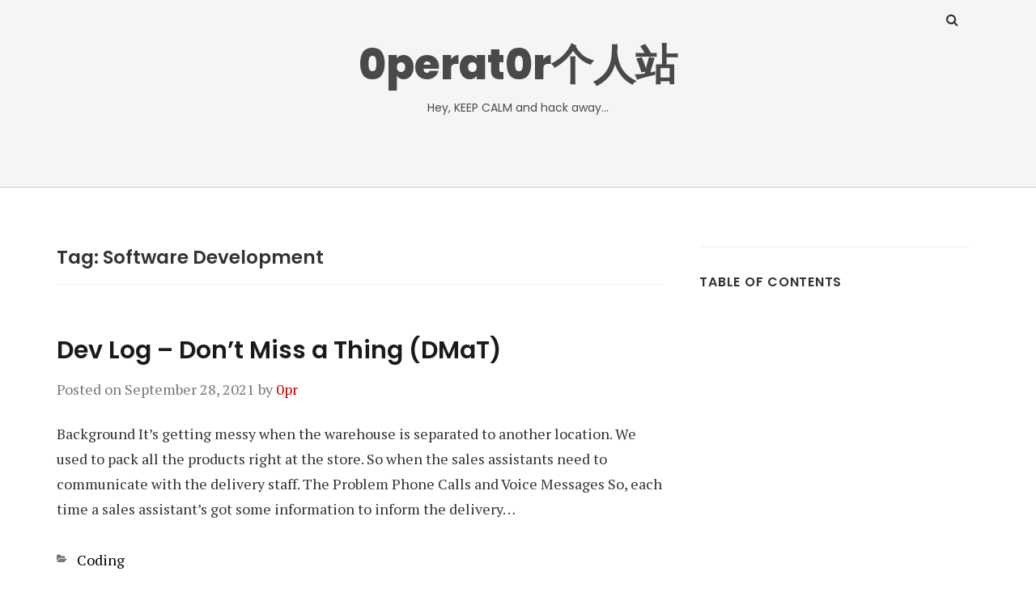

--- FILE ---
content_type: text/html; charset=UTF-8
request_url: https://imin.red/tag/software-development/
body_size: 6627
content:
<!doctype html>
<html lang="en-US">
<head class="no-js">
	<meta charset="UTF-8">
	<meta name="viewport" content="width=device-width, initial-scale=1">
	<meta http-equiv="X-UA-Compatible" content="ie=edge">
    <link rel="profile" href="http://gmpg.org/xfn/11">
	    <script>(function(html){html.className = html.className.replace(/\bno-js\b/,'js')})(document.documentElement);</script>
<title>Software Development &#8211; 0perat0r个人站</title>
<meta name='robots' content='max-image-preview:large' />
<link rel='dns-prefetch' href='//imin.red' />
<link rel='dns-prefetch' href='//fonts.googleapis.com' />
<link rel="alternate" type="application/rss+xml" title="0perat0r个人站 &raquo; Feed" href="https://imin.red/feed/" />
<link rel="alternate" type="application/rss+xml" title="0perat0r个人站 &raquo; Comments Feed" href="https://imin.red/comments/feed/" />
<link rel="alternate" type="application/rss+xml" title="0perat0r个人站 &raquo; Software Development Tag Feed" href="https://imin.red/tag/software-development/feed/" />
<link rel='stylesheet' id='wp-block-library-css'  href='https://imin.red/wp-includes/css/dist/block-library/style.min.css?ver=6.0' type='text/css' media='all' />
<style id='global-styles-inline-css' type='text/css'>
body{--wp--preset--color--black: #000000;--wp--preset--color--cyan-bluish-gray: #abb8c3;--wp--preset--color--white: #ffffff;--wp--preset--color--pale-pink: #f78da7;--wp--preset--color--vivid-red: #cf2e2e;--wp--preset--color--luminous-vivid-orange: #ff6900;--wp--preset--color--luminous-vivid-amber: #fcb900;--wp--preset--color--light-green-cyan: #7bdcb5;--wp--preset--color--vivid-green-cyan: #00d084;--wp--preset--color--pale-cyan-blue: #8ed1fc;--wp--preset--color--vivid-cyan-blue: #0693e3;--wp--preset--color--vivid-purple: #9b51e0;--wp--preset--gradient--vivid-cyan-blue-to-vivid-purple: linear-gradient(135deg,rgba(6,147,227,1) 0%,rgb(155,81,224) 100%);--wp--preset--gradient--light-green-cyan-to-vivid-green-cyan: linear-gradient(135deg,rgb(122,220,180) 0%,rgb(0,208,130) 100%);--wp--preset--gradient--luminous-vivid-amber-to-luminous-vivid-orange: linear-gradient(135deg,rgba(252,185,0,1) 0%,rgba(255,105,0,1) 100%);--wp--preset--gradient--luminous-vivid-orange-to-vivid-red: linear-gradient(135deg,rgba(255,105,0,1) 0%,rgb(207,46,46) 100%);--wp--preset--gradient--very-light-gray-to-cyan-bluish-gray: linear-gradient(135deg,rgb(238,238,238) 0%,rgb(169,184,195) 100%);--wp--preset--gradient--cool-to-warm-spectrum: linear-gradient(135deg,rgb(74,234,220) 0%,rgb(151,120,209) 20%,rgb(207,42,186) 40%,rgb(238,44,130) 60%,rgb(251,105,98) 80%,rgb(254,248,76) 100%);--wp--preset--gradient--blush-light-purple: linear-gradient(135deg,rgb(255,206,236) 0%,rgb(152,150,240) 100%);--wp--preset--gradient--blush-bordeaux: linear-gradient(135deg,rgb(254,205,165) 0%,rgb(254,45,45) 50%,rgb(107,0,62) 100%);--wp--preset--gradient--luminous-dusk: linear-gradient(135deg,rgb(255,203,112) 0%,rgb(199,81,192) 50%,rgb(65,88,208) 100%);--wp--preset--gradient--pale-ocean: linear-gradient(135deg,rgb(255,245,203) 0%,rgb(182,227,212) 50%,rgb(51,167,181) 100%);--wp--preset--gradient--electric-grass: linear-gradient(135deg,rgb(202,248,128) 0%,rgb(113,206,126) 100%);--wp--preset--gradient--midnight: linear-gradient(135deg,rgb(2,3,129) 0%,rgb(40,116,252) 100%);--wp--preset--duotone--dark-grayscale: url('#wp-duotone-dark-grayscale');--wp--preset--duotone--grayscale: url('#wp-duotone-grayscale');--wp--preset--duotone--purple-yellow: url('#wp-duotone-purple-yellow');--wp--preset--duotone--blue-red: url('#wp-duotone-blue-red');--wp--preset--duotone--midnight: url('#wp-duotone-midnight');--wp--preset--duotone--magenta-yellow: url('#wp-duotone-magenta-yellow');--wp--preset--duotone--purple-green: url('#wp-duotone-purple-green');--wp--preset--duotone--blue-orange: url('#wp-duotone-blue-orange');--wp--preset--font-size--small: 13px;--wp--preset--font-size--medium: 20px;--wp--preset--font-size--large: 36px;--wp--preset--font-size--x-large: 42px;}.has-black-color{color: var(--wp--preset--color--black) !important;}.has-cyan-bluish-gray-color{color: var(--wp--preset--color--cyan-bluish-gray) !important;}.has-white-color{color: var(--wp--preset--color--white) !important;}.has-pale-pink-color{color: var(--wp--preset--color--pale-pink) !important;}.has-vivid-red-color{color: var(--wp--preset--color--vivid-red) !important;}.has-luminous-vivid-orange-color{color: var(--wp--preset--color--luminous-vivid-orange) !important;}.has-luminous-vivid-amber-color{color: var(--wp--preset--color--luminous-vivid-amber) !important;}.has-light-green-cyan-color{color: var(--wp--preset--color--light-green-cyan) !important;}.has-vivid-green-cyan-color{color: var(--wp--preset--color--vivid-green-cyan) !important;}.has-pale-cyan-blue-color{color: var(--wp--preset--color--pale-cyan-blue) !important;}.has-vivid-cyan-blue-color{color: var(--wp--preset--color--vivid-cyan-blue) !important;}.has-vivid-purple-color{color: var(--wp--preset--color--vivid-purple) !important;}.has-black-background-color{background-color: var(--wp--preset--color--black) !important;}.has-cyan-bluish-gray-background-color{background-color: var(--wp--preset--color--cyan-bluish-gray) !important;}.has-white-background-color{background-color: var(--wp--preset--color--white) !important;}.has-pale-pink-background-color{background-color: var(--wp--preset--color--pale-pink) !important;}.has-vivid-red-background-color{background-color: var(--wp--preset--color--vivid-red) !important;}.has-luminous-vivid-orange-background-color{background-color: var(--wp--preset--color--luminous-vivid-orange) !important;}.has-luminous-vivid-amber-background-color{background-color: var(--wp--preset--color--luminous-vivid-amber) !important;}.has-light-green-cyan-background-color{background-color: var(--wp--preset--color--light-green-cyan) !important;}.has-vivid-green-cyan-background-color{background-color: var(--wp--preset--color--vivid-green-cyan) !important;}.has-pale-cyan-blue-background-color{background-color: var(--wp--preset--color--pale-cyan-blue) !important;}.has-vivid-cyan-blue-background-color{background-color: var(--wp--preset--color--vivid-cyan-blue) !important;}.has-vivid-purple-background-color{background-color: var(--wp--preset--color--vivid-purple) !important;}.has-black-border-color{border-color: var(--wp--preset--color--black) !important;}.has-cyan-bluish-gray-border-color{border-color: var(--wp--preset--color--cyan-bluish-gray) !important;}.has-white-border-color{border-color: var(--wp--preset--color--white) !important;}.has-pale-pink-border-color{border-color: var(--wp--preset--color--pale-pink) !important;}.has-vivid-red-border-color{border-color: var(--wp--preset--color--vivid-red) !important;}.has-luminous-vivid-orange-border-color{border-color: var(--wp--preset--color--luminous-vivid-orange) !important;}.has-luminous-vivid-amber-border-color{border-color: var(--wp--preset--color--luminous-vivid-amber) !important;}.has-light-green-cyan-border-color{border-color: var(--wp--preset--color--light-green-cyan) !important;}.has-vivid-green-cyan-border-color{border-color: var(--wp--preset--color--vivid-green-cyan) !important;}.has-pale-cyan-blue-border-color{border-color: var(--wp--preset--color--pale-cyan-blue) !important;}.has-vivid-cyan-blue-border-color{border-color: var(--wp--preset--color--vivid-cyan-blue) !important;}.has-vivid-purple-border-color{border-color: var(--wp--preset--color--vivid-purple) !important;}.has-vivid-cyan-blue-to-vivid-purple-gradient-background{background: var(--wp--preset--gradient--vivid-cyan-blue-to-vivid-purple) !important;}.has-light-green-cyan-to-vivid-green-cyan-gradient-background{background: var(--wp--preset--gradient--light-green-cyan-to-vivid-green-cyan) !important;}.has-luminous-vivid-amber-to-luminous-vivid-orange-gradient-background{background: var(--wp--preset--gradient--luminous-vivid-amber-to-luminous-vivid-orange) !important;}.has-luminous-vivid-orange-to-vivid-red-gradient-background{background: var(--wp--preset--gradient--luminous-vivid-orange-to-vivid-red) !important;}.has-very-light-gray-to-cyan-bluish-gray-gradient-background{background: var(--wp--preset--gradient--very-light-gray-to-cyan-bluish-gray) !important;}.has-cool-to-warm-spectrum-gradient-background{background: var(--wp--preset--gradient--cool-to-warm-spectrum) !important;}.has-blush-light-purple-gradient-background{background: var(--wp--preset--gradient--blush-light-purple) !important;}.has-blush-bordeaux-gradient-background{background: var(--wp--preset--gradient--blush-bordeaux) !important;}.has-luminous-dusk-gradient-background{background: var(--wp--preset--gradient--luminous-dusk) !important;}.has-pale-ocean-gradient-background{background: var(--wp--preset--gradient--pale-ocean) !important;}.has-electric-grass-gradient-background{background: var(--wp--preset--gradient--electric-grass) !important;}.has-midnight-gradient-background{background: var(--wp--preset--gradient--midnight) !important;}.has-small-font-size{font-size: var(--wp--preset--font-size--small) !important;}.has-medium-font-size{font-size: var(--wp--preset--font-size--medium) !important;}.has-large-font-size{font-size: var(--wp--preset--font-size--large) !important;}.has-x-large-font-size{font-size: var(--wp--preset--font-size--x-large) !important;}
</style>
<link rel='stylesheet' id='foobox-free-min-css'  href='https://imin.red/wp-content/plugins/foobox-image-lightbox/free/css/foobox.free.min.css?ver=2.7.17' type='text/css' media='all' />
<style id='md-style-inline-css' type='text/css'>
 .gfm-task-list { border: 1px solid transparent; list-style-type: none; } .gfm-task-list input { margin-right: 10px !important; } .copy-button { cursor: pointer; border: 0; font-size: 12px; text-transform: uppercase; font-weight: 500; padding: 3px 6px 3px 6px; background-color: rgba(255, 255, 255, 0.6); position: absolute; overflow: hidden; top: 5px; right: 5px; border-radius: 3px; } .copy-button:before { content: ""; display: inline-block; width: 16px; height: 16px; margin-right: 3px; background-size: contain; background-image: url("data:image/svg+xml,%3Csvg version=\'1.1\' xmlns=\'http://www.w3.org/2000/svg\' xmlns:xlink=\'http://www.w3.org/1999/xlink\' x=\'0px\' y=\'0px\' width=\'16px\' height=\'16px\' viewBox=\'888 888 16 16\' enable-background=\'new 888 888 16 16\' xml:space=\'preserve\'%3E %3Cpath fill=\'%23333333\' d=\'M903.143,891.429c0.238,0,0.44,0.083,0.607,0.25c0.167,0.167,0.25,0.369,0.25,0.607v10.857 c0,0.238-0.083,0.44-0.25,0.607s-0.369,0.25-0.607,0.25h-8.571c-0.238,0-0.44-0.083-0.607-0.25s-0.25-0.369-0.25-0.607v-2.571 h-4.857c-0.238,0-0.44-0.083-0.607-0.25s-0.25-0.369-0.25-0.607v-6c0-0.238,0.06-0.5,0.179-0.786s0.262-0.512,0.428-0.679 l3.643-3.643c0.167-0.167,0.393-0.309,0.679-0.428s0.547-0.179,0.786-0.179h3.714c0.238,0,0.44,0.083,0.607,0.25 c0.166,0.167,0.25,0.369,0.25,0.607v2.929c0.404-0.238,0.785-0.357,1.143-0.357H903.143z M898.286,893.331l-2.67,2.669h2.67V893.331 z M892.571,889.902l-2.669,2.669h2.669V889.902z M894.321,895.679l2.821-2.822v-3.714h-3.428v3.714c0,0.238-0.083,0.441-0.25,0.607 s-0.369,0.25-0.607,0.25h-3.714v5.714h4.571v-2.286c0-0.238,0.06-0.5,0.179-0.786C894.012,896.071,894.155,895.845,894.321,895.679z M902.857,902.857v-10.286h-3.429v3.714c0,0.238-0.083,0.441-0.25,0.607c-0.167,0.167-0.369,0.25-0.607,0.25h-3.714v5.715H902.857z\' /%3E %3C/svg%3E"); background-repeat: no-repeat; position: relative; top: 3px; } pre { position: relative; } pre:hover .copy-button { background-color: rgba(255, 255, 255, 0.9); } .md-widget-toc { padding: 15px; } .md-widget-toc a { color: #333333; } .post-toc-header { font-weight: 600; margin-bottom: 10px; } .md-post-toc { font-size: 0.9em; } .post h2 { overflow: hidden; } .post-toc-block { margin: 0 10px 20px 10px; overflow: hidden; } .post-toc-block.with-border { border: 1px #dddddd solid; padding: 10px; } .post-toc-block.float-right { max-width: 320px; float: right; } .post-toc-block.float-left { max-width: 320px; float: left; } .md-widget-toc ul, .md-widget-toc ol, .md-post-toc ul, .md-post-toc ol { padding-left: 15px; margin: 0; } .md-widget-toc ul ul, .md-widget-toc ul ol, .md-widget-toc ol ul, .md-widget-toc ol ol, .md-post-toc ul ul, .md-post-toc ul ol, .md-post-toc ol ul, .md-post-toc ol ol { padding-left: 2em; } .md-widget-toc ul ol, .md-post-toc ul ol { list-style-type: lower-roman; } .md-widget-toc ul ul ol, .md-widget-toc ul ol ol, .md-post-toc ul ul ol, .md-post-toc ul ol ol { list-style-type: lower-alpha; } .md-widget-toc ol ul, .md-widget-toc ol ol, .md-post-toc ol ul, .md-post-toc ol ol { padding-left: 2em; } .md-widget-toc ol ol, .md-post-toc ol ol { list-style-type: lower-roman; } .md-widget-toc ol ul ol, .md-widget-toc ol ol ol, .md-post-toc ol ul ol, .md-post-toc ol ol ol { list-style-type: lower-alpha; } 
</style>
<link rel='stylesheet' id='thesimplest-google-fonts-css'  href='https://fonts.googleapis.com/css?family=Poppins%3A300%2C400%2C500%2C600%2C700%2C800%7CPT+Serif%3A400%2C400i%2C700%2C700i&#038;ver=6.0' type='text/css' media='all' />
<link rel='stylesheet' id='bootstrap-css'  href='https://imin.red/wp-content/themes/thesimplest/assets/css/bootstrap.min.css?ver=3.3.7' type='text/css' media='all' />
<link rel='stylesheet' id='font-awesome-css'  href='https://imin.red/wp-content/themes/thesimplest/assets/css/font-awesome.min.css?ver=4.7.0' type='text/css' media='all' />
<link rel='stylesheet' id='thesimplest-style-css'  href='https://imin.red/wp-content/themes/thesimplest/style.css?ver=6.0' type='text/css' media='all' />
<link rel='stylesheet' id='emojify-css'  href='https://imin.red/wp-content/plugins/wp-githuber-md/assets/vendor/emojify/css/emojify.min.css?ver=1.1.0' type='text/css' media='all' />
<script type='text/javascript' src='https://imin.red/wp-includes/js/jquery/jquery.min.js?ver=3.6.0' id='jquery-core-js'></script>
<script type='text/javascript' src='https://imin.red/wp-includes/js/jquery/jquery-migrate.min.js?ver=3.3.2' id='jquery-migrate-js'></script>
<script type='text/javascript' id='foobox-free-min-js-before'>
/* Run FooBox FREE (v2.7.17) */
var FOOBOX = window.FOOBOX = {
	ready: true,
	disableOthers: false,
	o: {wordpress: { enabled: true }, showCount:false, images: { showCaptions:false }, excludes:'.fbx-link,.nofoobox,.nolightbox,a[href*="pinterest.com/pin/create/button/"]', affiliate : { enabled: false }, error: "Whoops! Image is gone..."},
	selectors: [
		".gallery", ".wp-block-gallery", ".wp-caption", ".wp-block-image", "a:has(img[class*=wp-image-])", ".post a:has(img[class*=wp-image-])", ".foobox"
	],
	pre: function( $ ){
		// Custom JavaScript (Pre)
		
	},
	post: function( $ ){
		// Custom JavaScript (Post)
		
		// Custom Captions Code
		
	},
	custom: function( $ ){
		// Custom Extra JS
		
	}
};
</script>
<script type='text/javascript' src='https://imin.red/wp-content/plugins/foobox-image-lightbox/free/js/foobox.free.min.js?ver=2.7.17' id='foobox-free-min-js'></script>
<link rel="https://api.w.org/" href="https://imin.red/wp-json/" /><link rel="alternate" type="application/json" href="https://imin.red/wp-json/wp/v2/tags/222" /><link rel="EditURI" type="application/rsd+xml" title="RSD" href="https://imin.red/xmlrpc.php?rsd" />
<link rel="wlwmanifest" type="application/wlwmanifest+xml" href="https://imin.red/wp-includes/wlwmanifest.xml" /> 
<meta name="generator" content="WordPress 6.0" />
	<style id="thesimplest-custom-header-styles" type="text/css">
    .site-branding .site-title a,
    .site-description {
        color: #494949;
    }
	</style>

	<style type="text/css" id="custom-background-css">
body.custom-background { background-color: #ffffff; }
</style>
			<style type="text/css" id="wp-custom-css">
			body {
	width: 100%;
	font-size: 18px;
}		</style>
		
</head>
<body class="archive tag tag-software-development tag-222 custom-background">
    <div class="search-popup">
        <span class="search-popup-close"><i class="fa fa-times"></i></span>
        
<form action="https://imin.red/" method="get" role="search" id="searchform_topbar" class="search-top-bar-popup search-form">
	<label>
		<span class="screen-reader-text">Search for:</span>
		<input type="search" class="search-field-top-bar" id="search-field-top-bar" placeholder="Search &hellip;" value="" name="s" />
	</label>
	<button type="submit" class="search-submit search-top-bar-submit" id="search-top-bar-submit">
        <span class="fa fa-search header-search-icon"></span>
        <span class="screen-reader-text">
            Search        </span>
    </button>
</form>
    </div><!-- .search-popup -->

<div id="page" class="site">
    <div class="site-inner">
        <a class="skip-link screen-reader-text" href="#content">Skip to content</a>

        <header id="masthead" class="site-header" role="banner">

                    <div class="container">
                <div class="header-links">
                                            <span class="btn-search fa fa-search icon-button-search"></span>
                    	                                </div><!-- .header-link -->
            </div>
        
        <div class="site-header-main">
            <div class="site-branding">
                                    <p class="site-title">
                        <a href="https://imin.red/" rel="home">
                            0perat0r个人站                        </a>
                    </p>
                                    <p class="site-description">Hey, KEEP CALM and hack away&#8230;</p>
                
            </div><!-- .site-branding -->

            
        </div><!-- .site-header-main -->


    
</header>

        <div id="content" class="site-content container">

<div id="primary" class="content-area row">
	<main id="main" class="site-main col-md-8 col-sm-12" role="main">

		
			<header class="page-header">
				<h1 class="page-title">Tag: <span>Software Development</span></h1>			</header><!-- .page-header -->

			
<article id="post-1390" class="post-1390 post type-post status-publish format-standard hentry category-coding tag-arduino tag-coding tag-dev tag-raspberry-pi tag-software-development">

    <header class="entry-header">

        
		<h2 class="entry-title"><a href="https://imin.red/2021/09/28/dev-log-dont-miss-a-thing-dmat/" rel="bookmark">Dev Log &#8211; Don&#8217;t Miss a Thing (DMaT)</a></h2>
        <div class="entry-info">
            <span class="posted-on">Posted on <time class="entry-date published" datetime="2021-09-28T21:34:50+08:00">September 28, 2021</time><time class="updated" datetime="2021-12-14T21:15:30+08:00">December 14, 2021</time></span><span class="author-info"> by <a href="https://imin.red/author/via/">0pr</a></span>        </div>
    </header>

    
    <div class="entry-content">
                <div class="entry-summary">
            <p>Background It&#8217;s getting messy when the warehouse is separated to another location. We used to pack all the products right at the store. So when the sales assistants need to communicate with the delivery staff. The Problem Phone Calls and Voice Messages So, each time a sales assistant&#8217;s got some information to inform the delivery&#8230;</p>
        </div>
        </div><!-- .entry-content -->

	<footer class="entry-footer clearfix"><span class="cat-tags-links"><span class="cat-links"><span class="cat-icon"><i class="fa fa-folder-open"></i></span><span class="screen-reader-text">Categories</span><a href="https://imin.red/category/pentest/coding/" rel="category tag">Coding</a></span></span></footer>
</article>

<article id="post-1386" class="post-1386 post type-post status-publish format-standard hentry category-coding tag-coding tag-dev tag-printing-assistant tag-software-development">

    <header class="entry-header">

        
		<h2 class="entry-title"><a href="https://imin.red/2021/01/21/dev-log-printing-assistant/" rel="bookmark">Dev log -Printing Assistant</a></h2>
        <div class="entry-info">
            <span class="posted-on">Posted on <time class="entry-date published" datetime="2021-01-21T14:03:02+08:00">January 21, 2021</time><time class="updated" datetime="2021-09-21T18:04:19+08:00">September 21, 2021</time></span><span class="author-info"> by <a href="https://imin.red/author/via/">0pr</a></span>        </div>
    </header>

    
    <div class="entry-content">
                <div class="entry-summary">
            <p>Background The time was 2019, a time when I&#8217;ve got familiar with all the bits and bytes of how things work in our wholesale store. By the way, we do women&#8217;s fashion. I tried my best to improve the overall efficiency, making it easier for the clerks to handle different tasks. One thing caught my&#8230;</p>
        </div>
        </div><!-- .entry-content -->

	<footer class="entry-footer clearfix"><span class="cat-tags-links"><span class="cat-links"><span class="cat-icon"><i class="fa fa-folder-open"></i></span><span class="screen-reader-text">Categories</span><a href="https://imin.red/category/pentest/coding/" rel="category tag">Coding</a></span></span></footer>
</article>
<!-- have_post() -->

	</main><!-- .site-main -->
	
<aside id="secondary" class="sidebar widget-area col-md-4 col-sm-12" role="complementary">
	<section id="githuber-toc-3" class="widget widget_githuber_toc"><h4 class="widget-title">Table of Contents</h4><nav id="md-widget-toc" class="md-widget-toc" role="navigation"></nav></section></aside><!-- .sidebar .widget-area -->
</div><!-- content-area -->

        </div><!-- .site-content -->
        
                <footer id="colophon" class="site-footer" role="contentinfo">
            <div class="site-info container">
                            <a target="_blank" href="https://beian.miit.gov.cn/">Copyright  © Opr 2015-2023 浙ICP备20013685号</a>
            </div>
        </footer>
        
    </div><!-- site-inner -->
</div><!-- site -->

<script type='text/javascript' src='https://imin.red/wp-content/themes/thesimplest/assets/js/skip-link-focus-fix.js?ver=1.0' id='skip-link-focus-fix-js'></script>
<script type='text/javascript' src='https://imin.red/wp-content/themes/thesimplest/assets/js/bootstrap.min.js?ver=3.3.7' id='jquery-bootstrap-js'></script>
<script type='text/javascript' id='thesimplest-main-js-js-extra'>
/* <![CDATA[ */
var thesimplest_screenReaderText = {"expand":"expand child menu","collapse":"collapse child menu"};
/* ]]> */
</script>
<script type='text/javascript' src='https://imin.red/wp-content/themes/thesimplest/assets/js/main.js?ver=1.0' id='thesimplest-main-js-js'></script>
<script type='text/javascript' src='https://imin.red/wp-includes/js/clipboard.min.js?ver=2.0.10' id='clipboard-js'></script>
<script type='text/javascript' src='https://imin.red/wp-content/plugins/wp-githuber-md/assets/vendor/emojify/js/emojify.min.js?ver=1.1.0' id='emojify-js'></script>
  <script id="module-prism-line-number"> (function($) { $(function() { $("code").each(function() { var parent_div = $(this).parent("pre"); var pre_css = $(this).attr("class"); if (typeof pre_css !== "undefined" && -1 !== pre_css.indexOf("language-")) { parent_div.addClass("line-numbers"); } }); }); })(jQuery); </script>  <script id="module-clipboard"> (function($) { $(function() { var pre = document.getElementsByTagName("pre"); var pasteContent = document.getElementById("paste-content"); var hasLanguage = false; for (var i = 0; i < pre.length; i++) { var codeClass = pre[i].children[0].className; var isLanguage = codeClass.indexOf("language-"); var excludedCodeClassNames = [ "language-katex", "language-seq", "language-sequence", "language-flow", "language-flowchart", "language-mermaid", ]; var isExcluded = excludedCodeClassNames.indexOf(codeClass); if (isExcluded !== -1) { isLanguage = -1; } if (isLanguage !== -1) { var button = document.createElement("button"); button.className = "copy-button"; button.textContent = "Copy"; pre[i].appendChild(button); hasLanguage = true; } }; if (hasLanguage) { var copyCode = new ClipboardJS(".copy-button", { target: function(trigger) { return trigger.previousElementSibling; } }); copyCode.on("success", function(event) { event.clearSelection(); event.trigger.textContent = "Copied"; window.setTimeout(function() { event.trigger.textContent = "Copy"; }, 2000); }); } }); })(jQuery); </script> 
			<script id="module-emojify">
				(function($) {
					$(function() {
						if (typeof emojify !== "undefined") {
							emojify.setConfig({
								img_dir: "https://imin.red/wp-content/plugins/wp-githuber-md/assets/vendor/emojify/images",
								blacklist: {
									"classes": ["no-emojify"],
									"elements": ["script", "textarea", "pre", "code"]
								}
							});
							emojify.run();
						} else {
							console.log("[wp-githuber-md] emogify is undefined.");
						}
					});
				})(jQuery);
			</script>
		</body>
</html>


--- FILE ---
content_type: text/css
request_url: https://imin.red/wp-content/themes/thesimplest/style.css?ver=6.0
body_size: 7575
content:
/*
Theme Name: TheSimplest
Author: notdoingitwrong
Description: TheSimplest is a simple and responsive WordPress theme designed for blog.
Version: 1.0.0
License: GNU General Public License v2 or later
License URI: http://www.gnu.org/licenses/gpl-2.0.html
Text Domain: thesimplest
Tags: one-column, two-columns, right-sidebar, custom-background, custom-colors, custom-header, custom-menu, editor-style, featured-images, flexible-header, post-formats, rtl-language-support, sticky-post, threaded-comments, translation-ready, blog
*/

/**
 * Table of Contents
 *
 * - Elements
 * - Header Links
 * - Header and Branding
 * - Menus
 * - Header Image
 * - Posts and Pages (Content)
 * - Media
 *    - Captions
 *    - Galleries
 * - Post Navigation
 * - Comments
 * - Sidebar
 *    - Widgets
 * - Media Queries
 *    - <= 400px
 *    - >= 500px
 *    - >= 710px
 *    - >= 783px
 *    - >= 910px
 *    - >= 985px
 *    - >= 1200px
 * - Print
 */

html {
    font-size: 100%;
}

body, button, input, select, textarea {
    color: #333;
    font-family: 'PT Serif', Georgia, serif;
    font-size: 16px;
    font-size: 1rem;
    line-height: 1.75;
}

select {
    padding: 10px;
}

img {
    max-width: 100%;
    height: auto;
}

label {
    display: block;
}


/**
 * - Links
 */

a {
    color: #cc0000;
    text-decoration: none;
}

a:hover,
a:focus,
a:active {
    color: #686868;
    text-decoration: none;
}

h1, h2, h3, h4, h5, h6, .h1, .h2, .h3, .h4, .h5, .h6 {
    font-family: "Poppins", "Helvetica Neue", sans-serif;
    font-weight: 600;
}

a:hover,
a:active {
    outline: 0;
    text-decoration: none;
}

table,
th,
td {
    border: 1px solid #d1d1d1;
}

table {
    border-collapse: separate;
    border-spacing: 0;
    border-width: 1px 0 0 1px;
    margin: 0 0 1.75em;
    table-layout: fixed;
    /* Prevents HTML tables from becoming too wide */
    width: 100%;
}

caption,
th,
td {
    font-weight: normal;
    text-align: left;
}

th {
    border-width: 0 1px 1px 0;
    font-weight: 700;
}

td {
    border-width: 0 1px 1px 0;
}

th,
td {
    padding: 0.4375em;
}

/**
 * - Forms
 */

input {
    line-height: normal;
}

button,
button[disabled]:hover,
button[disabled]:focus,
input[type="button"],
input[type="button"][disabled]:hover,
input[type="button"][disabled]:focus,
input[type="reset"],
input[type="reset"][disabled]:hover,
input[type="reset"][disabled]:focus,
input[type="submit"],
input[type="submit"][disabled]:hover,
input[type="submit"][disabled]:focus {
    background: #1a1a1a;
    border: 0;
    border-radius: 2px;
    color: #fff;
    font-family: Poppins, "Helvetica Neue", sans-serif;
    letter-spacing: 0.046875em;
    line-height: 1;
    padding: 0.84375em 0.875em 0.78125em;
    text-transform: uppercase;
}

button:hover,
button:focus,
input[type="button"]:hover,
input[type="button"]:focus,
input[type="reset"]:hover,
input[type="reset"]:focus,
input[type="submit"]:hover,
input[type="submit"]:focus {
    background: #cc0000;
}

button:focus,
input[type="button"]:focus,
input[type="reset"]:focus,
input[type="submit"]:focus {
    outline: thin dotted;
    outline-offset: -4px;
}

input[type="date"],
input[type="time"],
input[type="datetime-local"],
input[type="week"],
input[type="month"],
input[type="text"],
input[type="email"],
input[type="url"],
input[type="password"],
input[type="search"],
input[type="tel"],
input[type="number"],
textarea {
    background: #f7f7f7;
    background-image: -webkit-linear-gradient(rgba(255, 255, 255, 0), rgba(255, 255, 255, 0));
    border: 1px solid #d1d1d1;
    border-radius: 2px;
    color: #686868;
    font-family: Poppins, "Helvetica Neue", sans-serif;
    font-weight: 500;
    padding: 0.625em 0.4375em;
    width: 100%;
}

input[type="date"]:focus,
input[type="time"]:focus,
input[type="datetime-local"]:focus,
input[type="week"]:focus,
input[type="month"]:focus,
input[type="text"]:focus,
input[type="email"]:focus,
input[type="url"]:focus,
input[type="password"]:focus,
input[type="search"]:focus,
input[type="tel"]:focus,
input[type="number"]:focus,
textarea:focus {
    background-color: #fff;
    border-color: #cc0000;
    color: #1a1a1a;
    outline: 0;
}

.post-password-form {
    margin-bottom: 1.75em;
}

.post-password-form label {
    color: #686868;
    display: block;
    font-family: Poppins, "Helvetica Neue", sans-serif;
    font-size: 13px;
    font-size: 0.8125rem;
    letter-spacing: 0.076923077em;
    line-height: 1.6153846154;
    margin-bottom: 1.75em;
    text-transform: uppercase;
}

.post-password-form input[type="password"] {
    margin-top: 0.4375em;
}

.post-password-form > :last-child {
    margin-bottom: 0;
}

.content-area .search-form {
    position: relative;
}

.content-area input[type="search"].search-field {
    border-radius: 2px 0 0 2px;
    width: -webkit-calc(100% - 42px);
    width: calc(100% - 42px);
}

.content-area .search-submit:before {
    content: "\f002";
    font-size: 16px;
    line-height: 42px;
    position: relative;
    width: 40px;
}

.content-area .search-submit {
    border-radius: 0 2px 2px 0;
    bottom: 0;
    overflow: hidden;
    padding: 0;
    position: absolute;
    right: 0;
    top: auto;
    width: 42px;
    height: 100%;
}

/**
 * - Alignments
 */

.alignleft {
    float: left;
    margin: 0.375em 1.75em 1.75em 0;
}

.alignright {
    float: right;
    margin: 0.375em 0 1.75em 1.75em;
}

.aligncenter {
    clear: both;
    display: block;
    margin: 0 auto 1.75em;
}

blockquote.alignleft {
    margin: 0.3157894737em 1.4736842105em 1.473684211em 0;
}

blockquote.alignright {
    margin: 0.3157894737em 0 1.473684211em 1.4736842105em;
}

blockquote.aligncenter {
    margin-bottom: 1.473684211em;
}

/**
 *   - Header Links
 */

.header-links {
    margin: auto 21px auto 21px;
    padding-top: 10px;
    font-size: 16px;
    text-align: center;
}

.icon-button-search {
    cursor: pointer;
    float: right;
    padding: 5px;
}

.icon-button-search:hover {
    color: #cc0000;
}

.search-popup-close {
    position: relative;
    top: 29%;
    display: block;
    max-width: 600px;
    width: 100%;
    margin: 0 auto;
    text-align: right;
}

.search-popup-close i {
    padding: 15px 22px 15px 22px;
    background: #f5f5f5;
    font-size: 20px;
    cursor: pointer;
}

.header-search-icon { display: none }

.search-popup {
    background: rgba(0, 0, 0, 0.6) none repeat scroll 0 0;
    display: none;
    height: 100%;
    position: fixed;
    top: 0;
    text-align: center;
    width: 100%;
    z-index: 9999;
}

.search-popup .header-search-icon { display: block }

.search-popup .search-top-bar-popup {
    display: block;
    margin: 0 auto;
    max-width: 600px;
    position: relative;
    top: 30%;
    width: 100%;
}

.screen-reader-text {
    clip: rect(1px, 1px, 1px, 1px);
    height: 1px;
    overflow: hidden;
    position: absolute;
    width: 1px;
}

.search-popup .search-field-top-bar {
    -webkit-box-sizing: border-box;
    -moz-box-sizing: border-box;
    -o-box-sizing: border-box;
    box-sizing: border-box;
    color: #888;
    font-weight: 400;
    line-height: 30px;
    outline: none;
    background: #fff;
    box-shadow: none;
    border: medium none;
    border-radius: 0;
    height: 60px;
    padding: 10px 23px;
    width: 100%;
}

.search-popup .search-top-bar-submit {
    border: medium none;
    border-radius: 0;
    bottom: 0;
    color: #fff;
    font-size: 1.3rem;
    height: 60px;
    position: absolute;
    right: 0;
    top: 0;
    width: 60px;
}

.social-links {
    display: inline-block;
    margin: 0;
    float: left;
}

.social-links a {
    color: #686868;
    margin-right: 15px;
}

.social-links a:last-child {
    margin-right: 0;
}

.social-links a:hover {
    color: #cc0000;
}

/**
 * - Header and Branding
 */

.site {
    background-color: #fff;
}

.site-header {
    background-color: #f5f5f5;
    border-bottom: 1px solid #ccc;
    padding: 0 0 2em 0;
    margin-bottom: 4em;
}

.site-branding {
    text-align: center;
    margin: 0 0 40px 0;
}

.site-header-main {
    padding: 10px 0 10px 0;
}

.site-title {
    font-family: 'Poppins', sans-serif;
    font-weight: 600;
    font-size: 28px;
    font-size: 1.75rem;
    line-height: 1.2173913043;
}

.site-branding .site-title a {
    color: #1a1a1a;
}

.custom-logo-link {
    display: block;
    margin: 20px 0 20px 0;
}

.custom-logo {
    max-width: 180px;
}

.site-branding .site-title a:hover,
.site-branding .site-title a:focus {
    color: #cc0000;
}

.site-description {
    font-family: "Poppins", "Helvetica Neue", sans-serif;
    font-size: 14px;
}

/**
 * - Menus
 */
.menu-wrapper {
    margin: 0 0 35px 0;
}

.dropdown-toggle:after,
.main-navigation .menu-item-has-children > a:after,
.menu-toggle:after,
.search-submit:before,
.bypostauthor > article .fn:after {
    font-family: "FontAwesome";
}


.dropdown-toggle:after {
    -webkit-font-smoothing: antialiased;
    display: inline-block;
    font-style: normal;
    font-variant: normal;
    font-weight: normal;
    line-height: 1;
    speak: none;
    text-align: center;
    text-decoration: inherit;
    text-transform: none;
    vertical-align: middle;
    font-size: 20px;
}

.site-header-menu {
    display: none;
    margin: 0.875em 0;
}

.site-header-menu.toggled-on,
.no-js .site-header-menu {
    display: block;
}

.menu-toggle {
    background: #f5f5f5;
    border: 0;
    display: block;
    margin: 35px auto 10px auto;
    font-size: 16px;
}

.menu-toggle:after {
    content: "\f0c9";
    font-size: 16px;
    padding-left: 20px;
}

.no-js .menu-toggle {
    display: none;
}

.menu-toggle,
.menu-toggle:hover,
.menu-toggle:focus {
    color: #cc0000;
    background: #fff;
    border: 1px solid #cc0000;
}

.menu-toggle.toggled-on {
    color: #000;
    border: 1px solid #ddd;
}

.menu-toggle:focus {
    outline: 0;
}

.main-navigation,
.menu-toggle {
    font-family: Poppins, "Helvetica Neue", sans-serif;
}

.site-footer .main-navigation {
    margin-bottom: 1.75em;
}

.main-navigation ul {
    list-style: none;
    margin: 0;
}

.main-navigation li {
    border-top: 1px solid #d1d1d1;
    position: relative;
}

.main-navigation a {
    color: #1a1a1a;
    display: block;
    line-height: 1.3125;
    outline-offset: -1px;
    padding: 0.84375em 0;
    font-weight: 500;
}

.main-navigation a:hover,
.main-navigation a:focus {
    color: #cc0000;
}

.main-navigation .current-menu-item > a,
.main-navigation .current-menu-ancestor > a {
    font-weight: 600;
}

.main-navigation ul ul {
    display: none;
    margin-left: -1em;
}

.no-js .main-navigation ul ul {
    display: block;
}

.main-navigation ul .toggled-on {
    display: block;
}

.main-navigation .primary-menu {
    border-bottom: 1px solid #d1d1d1;
    margin: 0;
    padding: 0;
}

.main-navigation .menu-item-has-children > a {
    margin-right: 56px;
}

.dropdown-toggle {
    background-color: transparent;
    border: 0;
    border-radius: 0;
    color: #1a1a1a;
    content: "";
    height: 48px;
    padding: 0;
    position: absolute;
    right: 0;
    text-transform: none;
    top: 0;
    width: 48px;
}

.dropdown-toggle:after {
    border: 0 solid #d1d1d1;
    border-left-width: 1px;
    content:"\f107";
    left: 1px;
    top: -2px;
    position: relative;
    width: 48px;
}

.dropdown-toggle:hover,
.dropdown-toggle:focus {
    background-color: transparent;
    color: #cc0000;
}

.dropdown-toggle:focus {
    outline: thin dotted;
    outline-offset: -1px;
}

.dropdown-toggle:focus:after {
    border-color: transparent;
}

.dropdown-toggle.toggled-on:after {
    content:"\f106";
}

/**
 * - Header Image
 */
.header-image {
    background: no-repeat center;
    background-size: cover;
    height: 400px;
    margin: 0 0 25px 0;
}

/**
 * - Posts and Pages
 */

.site-main-right {
    float: none;
}

.site-content {
    word-wrap: break-word;
}

.site-main > article {
    margin-bottom: 2.5em;
    padding-bottom: 2rem;
    border-bottom: 2px solid #f5f5f5;
    position: relative;
}

.single .site-main > article {
    margin-bottom: 0;
    padding-bottom: 0;
}

.sticky-post {
    color: #686868;
    display: block;
    font-family: 'Poppins', "Helvetica Neue", sans-serif;
    font-size: 13px;
    font-size: 0.8125rem;
    letter-spacing: 0.076923077em;
    line-height: 1.6153846154;
    margin-bottom: 0.8em;
    text-transform: uppercase;
}

.single .site-main > article,
.site-main > article:last-of-type {
    border-bottom: 0;
}

.entry-header {
    margin-bottom: 1.5rem;
}

.entry-title {
    font-size: 25px;
    font-size: 1.563rem;
    font-weight: 600;
    line-height: 1.25;
    margin-top: 0;
}

.entry-title a {
    color: #1a1a1a;
}

.entry-title a:hover,
.entry-title a:focus {
    color: #cc0000;
}

.entry-content p {
    margin: 0 0 1.75em;
}

.entry-content h1 {
    font-size: 28px;
    font-size: 1.75rem;
    line-height: 1.25;
    margin-top: 2em;
    margin-bottom: 1em;
}

.entry-content h2 {
    font-size: 23px;
    font-size: 1.4375rem;
    line-height: 1.2173913043;
    margin-top: 2.4347826087em;
    margin-bottom: 1.2173913043em;
}

.entry-content h3,
.entry-summary h3 {
    font-size: 19px;
    font-size: 1.1875rem;
    line-height: 1.1052631579;
    margin-top: 2.9473684211em;
    margin-bottom: 1.4736842105em;
}

.entry-content h4,
.entry-content h5,
.entry-content h6 {
    font-size: 16px;
    font-size: 1rem;
    line-height: 1.3125;
    margin-top: 3.5em;
    margin-bottom: 1.75em;
}

.entry-info {
    color: #777;
    margin: 15px 0 0 0;
}

.entry-info span {
    display: block;
}

.entry-thumbnail {
    display: block;
    margin: 0 0 20px 0;
    text-align: center;
}

.entry-video,
.entry-audio,
.entry-gallery {
    margin: 0 0 20px 0;
}

.entry-audio iframe {
    display: block;
    margin: 0 auto;
    width: 100%;
    height: 100%;
}

.entry-gallery .item {
    max-height: 100%;
    height: 200px;
}

.entry-gallery .item img {
    width: 100%;
    height: 100%;
    object-fit: cover;
}

.page-links {
    clear: both;
    font-family: 'Poppins', "Helvetica Neue", sans-serif;
    margin: 0 0 1.75em;
}

.page-links a,
.page-links > span {
    border: 1px solid #d1d1d1;
    border-radius: 2px;
    display: inline-block;
    font-size: 13px;
    font-size: 0.8125rem;
    height: 1.8461538462em;
    line-height: 1.6923076923em;
    margin-right: 0.3076923077em;
    text-align: center;
    width: 1.8461538462em;
}

.page-links a {
    background-color: #1a1a1a;
    border-color: #1a1a1a;
    color: #fff;
}

.page-links a:hover,
.page-links a:focus {
    background-color: #cc0000;
    border-color: transparent;
    color: #fff;
}

.page-links > .page-links-title {
    border: 0;
    color: #1a1a1a;
    height: auto;
    margin: 0;
    padding-right: 0.6153846154em;
    width: auto;
}

.entry-footer {
    margin: 30px 0 0 0;
}

.single .entry-footer {
    padding: 30px 0 30px 0;
    margin: 40px 0 0 0;
    /*border-top: 1px solid #ccc;*/
    display: block;
    position: relative;
    font-family: 'Poppins', sans-serif;
    font-size: 16px;
}

.entry-footer .cat-links, .entry-footer .tags-links {
    display: block;
    position: relative;
}

.single .entry-footer .edit-link {
    display: block;
    margin-top: 10px;
}

.entry-footer .cat-tags-links {
    display: table-cell;
    vertical-align: middle;
    width: 100%;
}

.entry-footer .cat-links .cat-icon,
.entry-footer .tags-links .tags-icon {
    font-size: 12px;
    color: #767676;
    left: 0;
    margin-right: 4.5em;
    position: absolute;
    top: 3px;
}

.entry-footer .cat-links a,
.entry-footer .tags-links a {
    color: #000;
}

.entry-footer .cat-links a:hover,
.entry-footer .tags-links a:hover {
    color: #cc0000;
}

.entry-footer .cat-links a:first-of-type,
.entry-footer .tags-links a:first-of-type {
    margin: 0 0 0 25px;
}

.updated:not(.published) {
    display: none;
}

.post-navigation .post-title,
.entry-title,
.comments-title {
    -webkit-hyphens: auto;
    -moz-hyphens: auto;
    -ms-hyphens: auto;
    hyphens: auto;
}

.page-header {
    margin: 0 0 3.5em;
}

body.error404 .page-header,
body.search-no-results .page-header {
    border-top: 0;
    padding-top: 0;
}

.page-title {
    font-family: Poppins, "Helvetica Neue", sans-serif;
    font-size: 23px;
    font-size: 1.4375rem;
    line-height: 1.2173913043;
}

.page-header .page-title {
    margin-top: 0;
}

/* Make sure embeds and iframes fit their containers. */
embed,
iframe,
object,
video {
    margin-bottom: 1.75em;
    max-width: 100%;
    vertical-align: middle;
}

p > embed,
p > iframe,
p > object,
p > video {
    margin-bottom: 0;
}

.entry-content .wp-audio-shortcode a,
.entry-content .wp-playlist a {
    box-shadow: none;
}

.wp-audio-shortcode,
.wp-video,
.wp-playlist.wp-audio-playlist {
    margin-top: 0;
    margin-bottom: 1.75em;
}

.wp-playlist.wp-audio-playlist {
    padding-bottom: 0;
}

.wp-playlist .wp-playlist-tracks {
    margin-top: 0;
}

.wp-playlist-item .wp-playlist-caption {
    border-bottom: 0;
    padding: 0.7142857143em 0;
}

.wp-playlist-item .wp-playlist-item-length {
    top: 0.7142857143em;
}


/**
 * - Captions
 */

.wp-caption {
    margin-bottom: 1.75em;
    max-width: 100%;
}

.wp-caption img[class*="wp-image-"] {
    display: block;
    margin: 0;
}

.wp-caption .wp-caption-text {
    color: #686868;
    font-size: 13px;
    font-size: 0.8125rem;
    font-style: italic;
    line-height: 1.6153846154;
    padding-top: 0.5384615385em;
}


/**
 * - Galleries
 */

.gallery {
    margin: 2em -1.1666667% -0.5em;
}

.gallery-item {
    display: inline-block;
    max-width: 33.33%;
    padding: 0 1.1400652% 2.2801304%;
    text-align: center;
    vertical-align: top;
    width: 100%;
}

.gallery-columns-1 .gallery-item {
    max-width: 100%;
}

.gallery-columns-2 .gallery-item {
    max-width: 50%;
}

.gallery-columns-4 .gallery-item {
    max-width: 25%;
}

.gallery-columns-5 .gallery-item {
    max-width: 20%;
}

.gallery-columns-6 .gallery-item {
    max-width: 16.66%;
}

.gallery-columns-7 .gallery-item {
    max-width: 14.28%;
}

.gallery-columns-8 .gallery-item {
    max-width: 12.5%;
}

.gallery-columns-9 .gallery-item {
    max-width: 11.11%;
}

.gallery-icon img {
    margin: 0 auto;
}

.gallery-caption {
    color: #686868;
    display: block;
    font-size: 13px;
    font-size: 0.8125rem;
    font-style: italic;
    line-height: 1.6153846154;
    padding-top: 0.5384615385em;
}

.gallery-columns-6 .gallery-caption,
.gallery-columns-7 .gallery-caption,
.gallery-columns-8 .gallery-caption,
.gallery-columns-9 .gallery-caption {
    display: none;
}

/**
Author Box
 */
.entry-author-info {
    padding: 25px 0;
    border-top: 1px solid #ccc;
    width: 100%;
    clear: both;
}

.entry-author-info .author-avatar {
    float: left;
}

.entry-author-info .author-avatar img {
    border-radius: 100%;
}

.entry-author-info .author-title {
    margin-bottom: 5px;
    font-family: 'Poppins', sans-serif;
    font-weight: 500;
}

.entry-author-info a {
    color: #000;
}

.entry-author-info a:hover {
    color: #cc0000;
}

.entry-author-info .author-description {
    width: calc(100% - 72px);
    float: left;
    padding-left: 20px;
}

/* Text meant only for screen readers */
.says,
.screen-reader-text {
    clip: rect(1px, 1px, 1px, 1px);
    height: 1px;
    overflow: hidden;
    position: absolute !important;
    width: 1px;
    /* many screen reader and browser combinations announce broken words as they would appear visually */
    word-wrap: normal !important;
}

/* must have higher specificity than alternative color schemes inline styles */
.site .skip-link {
    background-color: #f1f1f1;
    box-shadow: 0 0 1px 1px rgba(0, 0, 0, 0.2);
    color: #21759b;
    display: block;
    font-family: Poppins, "Helvetica Neue", sans-serif;
    font-size: 14px;
    font-weight: 700;
    left: -9999em;
    outline: none;
    padding: 15px 23px 14px;
    text-decoration: none;
    text-transform: none;
    top: -9999em;
}

.logged-in .site .skip-link {
    box-shadow: 0 0 2px 2px rgba(0, 0, 0, 0.2);
}

.site .skip-link:focus {
    clip: auto;
    height: auto;
    left: 6px;
    top: 7px;
    width: auto;
    z-index: 100000;
}

/**
 * - Post Navigation
 */

.post-navigation {
    border-top: 1px solid #ccc;
    border-bottom: 1px solid #ccc;
    clear: both;
    font-family: Poppins, "Helvetica Neue", sans-serif;
    margin: 0 0 3.5em;
}

.post-navigation a {
    color: #1a1a1a;
    display: block;
    padding: 1.75em 0;
}

.post-navigation span {
    display: block;
}

.post-navigation .meta-nav {
    color: #686868;
    font-size: 13px;
    font-size: 0.8125rem;
    letter-spacing: 0.076923077em;
    line-height: 1.6153846154;
    margin-bottom: 0.5384615385em;
    text-transform: uppercase;
}

.post-navigation .post-title {
    display: inline;
    font-family: Poppins, "Helvetica Neue", sans-serif;
    font-size: 23px;
    font-size: 1.4375rem;
    font-weight: 700;
    line-height: 1.2173913043;
    text-rendering: optimizeLegibility;
}

.post-navigation a:hover .post-title,
.post-navigation a:focus .post-title {
    color: #cc0000;
}

.post-navigation div + div {
    border-top: 1px solid #ccc;
}

.pagination {
    border-top: 1px solid #ccc;
    border-radius: 0;
    font-family: Poppins, "Helvetica Neue", sans-serif;
    font-size: 18px;
    margin: 0 7.6923% 2.947368421em;
    padding: 20px 0 50px 0;
    display: block;
    direction: ltr;
}

.pagination a {
    color: #000;
}

.pagination a:hover,
.pagination a:focus {
    color: #cc0000;
}

.pagination .nav-links {
    padding-right: 106px;
    position: relative;
}

.pagination .nav-links:before,
.pagination .nav-links:after {
    color: #fff;
    font-size: 32px;
    line-height: 51px;
    opacity: 0.3;
    position: absolute;
    width: 52px;
    z-index: 1;
}

.pagination .nav-links:before {
    content: "\f429";
    right: -1px;
}

.pagination .nav-links:after {
    content: "\f430";
    right: 55px;
}

/* reset screen-reader-text */
.pagination .current .screen-reader-text {
    position: static !important;
}

.pagination .prev,
.pagination .next {
    background-color: #1a1a1a;
    color: #fff;
    display: inline-block;
    height: 52px;
    margin: 0;
    overflow: hidden;
    padding: 0;
    position: absolute;
    top: 0;
    width: 52px;
    z-index: 2;
}

.pagination .prev:focus,
.pagination .next:focus {
    outline: 0;
}

.image-navigation > .nav-previous:empty { display: none }

.image-navigation,
.comment-navigation {
    border-top: 1px solid #d1d1d1;
    border-bottom: 1px solid #d1d1d1;
    color: #686868;
    font-family: Poppins, "Helvetica Neue", sans-serif;
    font-size: 13px;
    font-size: 0.8125rem;
    line-height: 1.6153846154;
    margin: 0 7.6923% 2.1538461538em;
    padding: 1.0769230769em 0;
}

.comment-navigation {
    margin-right: 0;
    margin-left: 0;
}

.comments-title + .comment-navigation {
    border-bottom: 0;
    margin-bottom: 0;
}

.image-navigation .nav-previous:not(:empty),
.image-navigation .nav-next:not(:empty),
.comment-navigation .nav-previous:not(:empty),
.comment-navigation .nav-next:not(:empty) {
    display: inline-block;
}

.image-navigation .nav-previous:not(:empty) + .nav-next:not(:empty):before,
.comment-navigation .nav-previous:not(:empty) + .nav-next:not(:empty):before {
    content: "\002f";
    display: inline-block;
    opacity: 0.7;
    padding: 0 0.538461538em;
}

/**
 * - Comments
 */

.comments-area {
    margin: 0 0 3.5em;
}

.comment-list + .comment-respond,
.comment-navigation + .comment-respond {
    padding-top: 1.75em;
}

.comments-title,
.comment-reply-title {
    font-family: 'Poppins', "Helvetica Neue", sans-serif;
    font-size: 23px;
    font-size: 1.4375rem;
    font-weight: 700;
    line-height: 1.3125;
    padding-top: 1.217391304em;
}

.comments-title {
    margin-bottom: 1.217391304em;
}

.comment-list {
    list-style: none;
    margin: 0;
    padding: 0;
}

.comment-list article,
.comment-list .pingback,
.comment-list .trackback {
    border-top: 1px solid #d1d1d1;
    padding: 1.75em 0;
}

.comment-list .children {
    list-style: none;
    margin: 0;
}

.comment-list .children > li {
    padding-left: 0;
}

.comment-author {
    color: #1a1a1a;
    margin-bottom: 0.4375em;
}

.comment-author .avatar {
    float: left;
    height: 28px;
    margin-right: 0.875em;
    position: relative;
    width: 28px;
    border-radius: 50%;
}

.bypostauthor > article .fn:after {
    content: "\f007";
    left: 8px;
    position: relative;
    font-size: 10px;
    top: -1px;
}

.comment-metadata,
.pingback .edit-link {
    color: #686868;
    font-family: 'Poppins', "Helvetica Neue", sans-serif;
    font-size: 13px;
    font-size: 0.8125rem;
    line-height: 1.6153846154;
}

.comment-metadata {
    margin-bottom: 2.1538461538em;
}

.comment-metadata a,
.pingback .comment-edit-link {
    color: #686868;
}

.comment-metadata a:hover,
.comment-metadata a:focus,
.pingback .comment-edit-link:hover,
.pingback .comment-edit-link:focus {
    color: #cc0000;
}

.comment-metadata .edit-link,
.pingback .edit-link {
    display: inline-block;
}

.comment-metadata .edit-link:before,
.pingback .edit-link:before {
    content: "\002f";
    display: inline-block;
    opacity: 0.7;
    padding: 0 0.538461538em;
}

.comment-content ul,
.comment-content ol {
    margin: 0 0 1.5em 1.25em;
}

.comment-content li > ul,
.comment-content li > ol {
    margin-bottom: 0;
}

.comment-reply-link {
    border: 1px solid #d1d1d1;
    border-radius: 2px;
    color: #cc0000;
    display: inline-block;
    font-family: 'Poppins', "Helvetica Neue", sans-serif;
    font-size: 13px;
    font-size: 0.8125rem;
    line-height: 1;
    margin-top: 1em;
    padding: 0.5384615385em 0.5384615385em 0.4615384615em;
}

.comment-reply-link:hover,
.comment-reply-link:focus {
    border-color: currentColor;
    color: #cc0000;
    outline: 0;
}

.comment-form {
    padding-top: 1.75em;
}

.comment-form label {
    color: #686868;
    display: block;
    font-family: Poppins, "Helvetica Neue", sans-serif;
    font-size: 13px;
    font-size: 0.8125rem;
    letter-spacing: 0.076923077em;
    line-height: 1.6153846154;
    margin-bottom: 0.5384615385em;
    text-transform: uppercase;
}

.comment-list .comment-form {
    padding-bottom: 1.75em;
}

.comment-notes,
.comment-awaiting-moderation,
.logged-in-as,
.form-allowed-tags {
    color: #686868;
    font-size: 13px;
    font-size: 0.8125rem;
    line-height: 1.6153846154;
    margin-bottom: 2.1538461538em;
}

.no-comments {
    border-top: 1px solid #d1d1d1;
    font-family: Poppins, "Helvetica Neue", sans-serif;
    font-weight: 700;
    margin: 0;
    padding-top: 1.75em;
}

.comment-navigation + .no-comments {
    border-top: 0;
    padding-top: 0;
}

.form-allowed-tags code {
    font-family: Inconsolata, monospace;
}

.form-submit {
    margin-bottom: 0;
}

.required {
    color: #cc0000;
    font-family: Georgia, serif;
}

.comment-reply-title small {
    font-size: 100%;
}

.comment-reply-title small a {
    border: 0;
    float: right;
    height: 32px;
    overflow: hidden;
    width: 26px;
}

.comment-reply-title small a:hover,
.comment-reply-title small a:focus {
    color: #1a1a1a;
}

.comment-reply-title small a:before {
    content: "\f405";
    font-size: 32px;
    position: relative;
    top: -5px;
}

/**
 * - Sidebar
 */

.sidebar {
    margin-bottom: 3.5em;
    padding: 0 2.5%;
}

/**
 * - Widgets
 */

.widget {
    border-top: 2px solid #f5f5f5;
    margin-bottom: 3.5em;
    padding-top: 1.75em;
}

.widget:first-child {
    /*padding-top: 1em;*/
    /*border: 0;*/
}

.widget-area > :last-child,
.widget > :last-child {
    margin-bottom: 0;
}

.widget .widget-title {
    font-size: 16px;
    font-size: 1rem;
    letter-spacing: 0.046875em;
    line-height: 1.3125;
    margin: 0 0 1.75em;
    text-transform: uppercase;
}

.widget .widget-title:empty {
    margin-bottom: 0;
}

.widget-title a {
    color: #1a1a1a;
}

/* Calendar widget */
.widget.widget_calendar table {
    margin: 0;
}

.widget_calendar td,
.widget_calendar th {
    line-height: 2.5625;
    padding: 0;
    text-align: center;
}

.widget_calendar caption {
    font-weight: 900;
    margin-bottom: 1.75em;
}

.widget_calendar tbody a {
    background-color: #cc0000;
    color: #fff;
    display: block;
    font-weight: 700;
}

.widget_calendar tbody a:hover,
.widget_calendar tbody a:focus {
    background-color: #686868;
    color: #fff;
}

/* Recent Posts widget */
.widget_recent_entries .post-date {
    color: #686868;
    display: block;
    font-family: Poppins, "Helvetica Neue", sans-serif;
    font-size: 13px;
    font-size: 0.8125rem;
    line-height: 1.615384615;
    margin-bottom: 0.538461538em;
}

.widget_recent_entries li:last-child .post-date {
    margin-bottom: 0;
}

/* RSS widget */
.widget_rss .rsswidget img {
    margin-top: -0.375em;
}

.widget_rss .rss-date,
.widget_rss cite {
    color: #686868;
    display: block;
    font-family: Poppins, "Helvetica Neue", sans-serif;
    font-size: 13px;
    font-size: 0.8125rem;
    font-style: normal;
    line-height: 1.615384615;
    margin-bottom: 0.538461538em;
}

.widget_rss .rssSummary:last-child {
    margin-bottom: 2.1538461538em;
}

.widget_rss li:last-child :last-child {
    margin-bottom: 0;
}

/* Tag Cloud widget */
.tagcloud a {
    border: 1px solid #d1d1d1;
    border-radius: 2px;
    display: inline-block;
    font-family: 'Poppins', "Helvetica Neue", sans-serif;
    line-height: 1;
    margin: 0 0.1875em 0.4375em 0;
    padding: 0.5625em 0.4375em 0.5em;
}

.tagcloud a:hover,
.tagcloud a:focus {
    border-color: #cc0000;
    color: #cc0000;
    outline: 0;
}

.site-footer {
    padding: 7em 0;
    font-family: 'Poppins', "Helvetica Neue", sans-serif;
    font-size: 14px;
    font-weight: 700;
    background-color: #444;
    text-align: center;
}

.site-footer,
.site-footer .site-info a {
    color: #fff;
}

.site-footer .site-info a:hover {
    color: #ccc;
}

.theme-credit:before {
    content: '/';
    padding: 0 0.8em 0 0.5em;
}


/**
 * - <= 400px
 */
@media screen and (max-width: 25.000em) {

    .social-links {
        margin: 20px 0 0 0;
    }

    .social-links,
    .icon-button-search {
        display: block;
        float: none;
    }
}

/**
 * - >= 500px
 */

@media screen and (min-width: 31.25em) {

    .header-links {
        text-align: right;
    }

    .header-links .social-links {
        display: inline-block;
    }

    .social-links {
        margin: 0 0 0 5px;
    }

    .social-links,
    .icon-button-search {
        float: none;
    }

    .vertical-bar:before {
        content: "|";
        padding: 0 15px 0 0;
        color: #d1d1d1;
    }

    .entry-info span {
        display: unset;
    }

    .entry-gallery .carousel-inner > .item {
        height: 300px;
    }

}

/**
 * - >= 710px
 */

@media screen and (min-width: 44.375em) {

    .site-title {
        font-size: 52px;
        font-size: 3.250rem;
        font-weight: 900;
    }

    .custom-logo {
        max-width: 210px;
    }

    .custom-background-image {
        padding: 50px;
    }

    .menu-toggle {
        font-size: 16px;
        font-size: 1.0rem;
    }

    .site-header-menu {
        margin: 1.3125em 0;
    }

    .site-header .main-navigation + .social-navigation {
        margin-top: 2.625em;
    }

    /**
     *  Posts and pages
     */

    .entry-title {
        font-size: 28px;
        font-size: 1.750rem;
        line-height: 1.2727272727;
    }

    .entry-gallery .carousel-inner > .item {
        height: 350px;
    }

    .entry-footer .edit-link {
        float: right;
    }

    .comment-author {
        margin-bottom: 0;
    }

    .comment-author .avatar {
        height: 42px;
        position: relative;
        top: 0.25em;
        width: 42px;
    }

    .comment-list .children > li {
        padding-left: 0;
    }

    .comment-list + .comment-respond,
    .comment-navigation + .comment-respond {
        padding-top: 3.5em;
    }

    .comments-area,
    .widget,
    .content-bottom-widgets .widget-area {
        margin-bottom: 5.25em;
    }

    .sidebar {
        margin-bottom: 5.25em;
    }

}

/**
 * - >= 783px
 */
@media screen and (min-width: 48.9375em) {
    .post-navigation .nav-links .nav-previous,
    .post-navigation .nav-links .nav-next {
        width: 50%;
        display: inline-block;
        vertical-align: top;
        padding: 0 10px 0 0;
    }

    .post-navigation div + div {
        border-top: 0;
    }

    .site-main-right {
        float: right;
    }
}

/**
 * - >= 910px
 */

@media screen and (min-width: 56.875em) {

    .entry-header,
    .post-thumbnail,
    .entry-content,
    .entry-summary,
    .entry-footer,
    .comments-area,
    .image-navigation,
    .post-navigation,
    .pagination,
    .page-header,
    .page-content,
    .content-bottom-widgets {
        margin-right: 0;
        margin-left: 0;
    }

    .menu-wrapper {
        margin: 0;
    }

    .site-header-menu {
        display: block;
    }

    .main-navigation .primary-menu {
        text-align: center;
    }

    .main-navigation .primary-menu,
    .main-navigation .primary-menu > li {
        border: 0;
    }

    .main-navigation .primary-menu > li {
        /*float: left;*/
        display: inline-block;
    }

    .main-navigation a {
        outline-offset: -8px;
        padding: 0.65625em 0.875em;
        white-space: nowrap;
    }

    .main-navigation li:hover > a,
    .main-navigation li.focus > a {
        color: #cc0000;
    }

    .main-navigation ul ul {
        border-bottom: 1px solid #d1d1d1;
        display: block;
        left: -999em;
        margin: 0;
        position: absolute;
        z-index: 99999;
        padding: 0;
        text-align: left;
    }

    .main-navigation ul ul ul {
        top: -1px;
    }

    .main-navigation ul ul ul:before,
    .main-navigation ul ul ul:after {
        border: 0;
    }

    .main-navigation ul ul li {
        background-color: #fff;
        border: 1px solid #eee;
        border-bottom-width: 0;
    }

    .main-navigation ul ul a {
        white-space: normal;
        width: 12.6875em;
    }

    .main-navigation ul ul:before,
    .main-navigation ul ul:after {
        border-style: solid;
        content: "";
        position: absolute;
    }

    .main-navigation ul ul:before {
        border-color: #eee transparent;
        border-width: 0 10px 10px;
        left: 88px;
        top: -9px;
    }

    .main-navigation ul ul:after {
        border-color: #fff transparent;
        border-width: 0 8px 8px;
        left: 90.5px;
        top: -7px;
    }

    .main-navigation li:hover > ul,
    .main-navigation li.focus > ul {
        left: -15px;
        right: auto;
    }

    .main-navigation ul ul li:hover > ul,
    .main-navigation ul ul li.focus > ul {
        right: auto;
        left: 100%;
    }

    .main-navigation .menu-item-has-children > a {
        margin: 0;
        padding-right: 2.25em;
    }

    .main-navigation .menu-item-has-children > a:after {
        content: "\f107";
        position: absolute;
        right: 0.725em;
        top: 0.7em;
    }

    .main-navigation ul ul .menu-item-has-children > a {
        padding-right: 2.0625em;
    }

    .main-navigation ul ul .menu-item-has-children > a:after {
        right: 0.5625em;
        top: 0.7em;
        -webkit-transform: rotate(270deg);
        -moz-transform: rotate(270deg);
        -ms-transform: rotate(270deg);
        transform: rotate(270deg);
    }

    .dropdown-toggle,
    .main-navigation ul .dropdown-toggle.toggled-on,
    .menu-toggle,
    .site-header .social-navigation,
    .site-footer .main-navigation {
        display: none;
    }

}

/**
 * - >= 985px
 */

@media screen and (min-width: 61.5625em) {

    /**
     *  Posts and pages
     */
    .site-main > article {
        margin-bottom: 3em;
        padding-bottom: 2rem;
    }

    .entry-title {
        font-size: 30px;
        font-size: 1.875rem;
        line-height: 1.225;
    }

    .sidebar,
    .content-bottom-widgets .widget-area,
    .widecolumn {
        margin-bottom: 7.0em;
    }

    .widget {
        margin-bottom: 4em;
    }

}

/**
 * - >= 1200px
 */

@media screen and (min-width: 75em) {

}

@media print {

    form,
    button,
    input,
    select,
    textarea,
    .navigation,
    .main-navigation,
    .social-navigation,
    .sidebar,
    .content-bottom-widgets,
    .header-image,
    .page-links,
    .edit-link,
    .comment-respond,
    .comment-edit-link,
    .comment-reply-link,
    .comment-metadata .edit-link,
    .pingback .edit-link {
        display: none;
    }

}